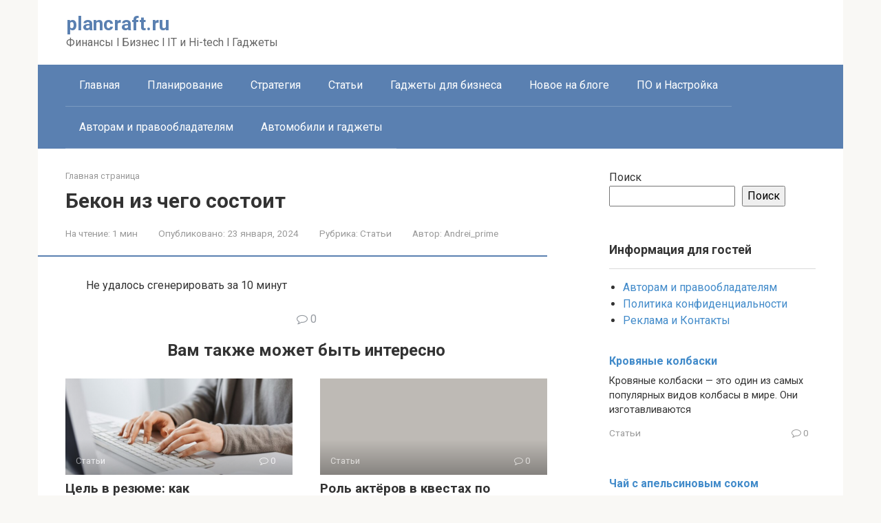

--- FILE ---
content_type: text/html; charset=UTF-8
request_url: https://plancraft.ru/bekon-iz-chego-sostoit/
body_size: 14686
content:
<!DOCTYPE html> <html lang="ru-RU"> <head> <meta charset="UTF-8"> <meta name="viewport" content="width=device-width, initial-scale=1"> <meta name='robots' content='index, follow, max-image-preview:large, max-snippet:-1, max-video-preview:-1'/> <!-- This site is optimized with the Yoast SEO plugin v26.2 - https://yoast.com/wordpress/plugins/seo/ --> <title>Бекон из чего состоит - plancraft.ru</title> <meta name="description" content="Бекон из чего состоит"/> <link rel="canonical" href="https://plancraft.ru/bekon-iz-chego-sostoit/"/> <meta property="og:locale" content="ru_RU"/> <meta property="og:type" content="article"/> <meta property="og:title" content="Бекон из чего состоит - plancraft.ru"/> <meta property="og:description" content="Бекон из чего состоит"/> <meta property="og:url" content="https://plancraft.ru/bekon-iz-chego-sostoit/"/> <meta property="og:site_name" content="plancraft.ru"/> <meta property="article:published_time" content="2024-01-23T22:10:51+00:00"/> <meta name="author" content="Andrei_prime"/> <meta name="twitter:card" content="summary_large_image"/> <meta name="twitter:label1" content="Написано автором"/> <meta name="twitter:data1" content="Andrei_prime"/> <script type="application/ld+json" class="yoast-schema-graph">{"@context":"https://schema.org","@graph":[{"@type":"WebPage","@id":"https://plancraft.ru/bekon-iz-chego-sostoit/","url":"https://plancraft.ru/bekon-iz-chego-sostoit/","name":"Бекон из чего состоит - plancraft.ru","isPartOf":{"@id":"https://plancraft.ru/#website"},"datePublished":"2024-01-23T22:10:51+00:00","author":{"@id":"https://plancraft.ru/#/schema/person/65e8346b74caaa191ab4a7f22f2d2ee5"},"description":"Бекон из чего состоит","breadcrumb":{"@id":"https://plancraft.ru/bekon-iz-chego-sostoit/#breadcrumb"},"inLanguage":"ru-RU","potentialAction":[{"@type":"ReadAction","target":["https://plancraft.ru/bekon-iz-chego-sostoit/"]}]},{"@type":"BreadcrumbList","@id":"https://plancraft.ru/bekon-iz-chego-sostoit/#breadcrumb","itemListElement":[{"@type":"ListItem","position":1,"name":"Главная страница","item":"https://plancraft.ru/"},{"@type":"ListItem","position":2,"name":"Бекон из чего состоит"}]},{"@type":"WebSite","@id":"https://plancraft.ru/#website","url":"https://plancraft.ru/","name":"plancraft.ru","description":"Финансы l Бизнес l IT и Hi-tech l Гаджеты","potentialAction":[{"@type":"SearchAction","target":{"@type":"EntryPoint","urlTemplate":"https://plancraft.ru/?s={search_term_string}"},"query-input":{"@type":"PropertyValueSpecification","valueRequired":true,"valueName":"search_term_string"}}],"inLanguage":"ru-RU"},{"@type":"Person","@id":"https://plancraft.ru/#/schema/person/65e8346b74caaa191ab4a7f22f2d2ee5","name":"Andrei_prime","image":{"@type":"ImageObject","inLanguage":"ru-RU","@id":"https://plancraft.ru/#/schema/person/image/","url":"https://secure.gravatar.com/avatar/9edc55c21095d12c6712a21fe19d24462fca55d04972cf3f8670c08f1e056aa7?s=96&d=mm&r=g","contentUrl":"https://secure.gravatar.com/avatar/9edc55c21095d12c6712a21fe19d24462fca55d04972cf3f8670c08f1e056aa7?s=96&d=mm&r=g","caption":"Andrei_prime"},"sameAs":["http://plancraft.ru"],"url":"https://plancraft.ru/author/andrei_prime/"}]}</script> <!-- / Yoast SEO plugin. --> <link rel='dns-prefetch' href='//fonts.googleapis.com'/> <link rel="alternate" title="oEmbed (JSON)" type="application/json+oembed" href="https://plancraft.ru/wp-json/oembed/1.0/embed?url=https%3A%2F%2Fplancraft.ru%2Fbekon-iz-chego-sostoit%2F"/> <link rel="alternate" title="oEmbed (XML)" type="text/xml+oembed" href="https://plancraft.ru/wp-json/oembed/1.0/embed?url=https%3A%2F%2Fplancraft.ru%2Fbekon-iz-chego-sostoit%2F&#038;format=xml"/> <style id='wp-img-auto-sizes-contain-inline-css' type='text/css'> img:is([sizes=auto i],[sizes^="auto," i]){contain-intrinsic-size:3000px 1500px} /*# sourceURL=wp-img-auto-sizes-contain-inline-css */ </style> <style id='wp-emoji-styles-inline-css' type='text/css'> img.wp-smiley, img.emoji { display: inline !important; border: none !important; box-shadow: none !important; height: 1em !important; width: 1em !important; margin: 0 0.07em !important; vertical-align: -0.1em !important; background: none !important; padding: 0 !important; } /*# sourceURL=wp-emoji-styles-inline-css */ </style> <style id='wp-block-library-inline-css' type='text/css'> :root{--wp-block-synced-color:#7a00df;--wp-block-synced-color--rgb:122,0,223;--wp-bound-block-color:var(--wp-block-synced-color);--wp-editor-canvas-background:#ddd;--wp-admin-theme-color:#007cba;--wp-admin-theme-color--rgb:0,124,186;--wp-admin-theme-color-darker-10:#006ba1;--wp-admin-theme-color-darker-10--rgb:0,107,160.5;--wp-admin-theme-color-darker-20:#005a87;--wp-admin-theme-color-darker-20--rgb:0,90,135;--wp-admin-border-width-focus:2px}@media (min-resolution:192dpi){:root{--wp-admin-border-width-focus:1.5px}}.wp-element-button{cursor:pointer}:root .has-very-light-gray-background-color{background-color:#eee}:root .has-very-dark-gray-background-color{background-color:#313131}:root .has-very-light-gray-color{color:#eee}:root .has-very-dark-gray-color{color:#313131}:root .has-vivid-green-cyan-to-vivid-cyan-blue-gradient-background{background:linear-gradient(135deg,#00d084,#0693e3)}:root .has-purple-crush-gradient-background{background:linear-gradient(135deg,#34e2e4,#4721fb 50%,#ab1dfe)}:root .has-hazy-dawn-gradient-background{background:linear-gradient(135deg,#faaca8,#dad0ec)}:root .has-subdued-olive-gradient-background{background:linear-gradient(135deg,#fafae1,#67a671)}:root .has-atomic-cream-gradient-background{background:linear-gradient(135deg,#fdd79a,#004a59)}:root .has-nightshade-gradient-background{background:linear-gradient(135deg,#330968,#31cdcf)}:root .has-midnight-gradient-background{background:linear-gradient(135deg,#020381,#2874fc)}:root{--wp--preset--font-size--normal:16px;--wp--preset--font-size--huge:42px}.has-regular-font-size{font-size:1em}.has-larger-font-size{font-size:2.625em}.has-normal-font-size{font-size:var(--wp--preset--font-size--normal)}.has-huge-font-size{font-size:var(--wp--preset--font-size--huge)}.has-text-align-center{text-align:center}.has-text-align-left{text-align:left}.has-text-align-right{text-align:right}.has-fit-text{white-space:nowrap!important}#end-resizable-editor-section{display:none}.aligncenter{clear:both}.items-justified-left{justify-content:flex-start}.items-justified-center{justify-content:center}.items-justified-right{justify-content:flex-end}.items-justified-space-between{justify-content:space-between}.screen-reader-text{border:0;clip-path:inset(50%);height:1px;margin:-1px;overflow:hidden;padding:0;position:absolute;width:1px;word-wrap:normal!important}.screen-reader-text:focus{background-color:#ddd;clip-path:none;color:#444;display:block;font-size:1em;height:auto;left:5px;line-height:normal;padding:15px 23px 14px;text-decoration:none;top:5px;width:auto;z-index:100000}html :where(.has-border-color){border-style:solid}html :where([style*=border-top-color]){border-top-style:solid}html :where([style*=border-right-color]){border-right-style:solid}html :where([style*=border-bottom-color]){border-bottom-style:solid}html :where([style*=border-left-color]){border-left-style:solid}html :where([style*=border-width]){border-style:solid}html :where([style*=border-top-width]){border-top-style:solid}html :where([style*=border-right-width]){border-right-style:solid}html :where([style*=border-bottom-width]){border-bottom-style:solid}html :where([style*=border-left-width]){border-left-style:solid}html :where(img[class*=wp-image-]){height:auto;max-width:100%}:where(figure){margin:0 0 1em}html :where(.is-position-sticky){--wp-admin--admin-bar--position-offset:var(--wp-admin--admin-bar--height,0px)}@media screen and (max-width:600px){html :where(.is-position-sticky){--wp-admin--admin-bar--position-offset:0px}}  /*# sourceURL=wp-block-library-inline-css */ </style><style id='wp-block-search-inline-css' type='text/css'>
.wp-block-search__button{margin-left:10px;word-break:normal}.wp-block-search__button.has-icon{line-height:0}.wp-block-search__button svg{height:1.25em;min-height:24px;min-width:24px;width:1.25em;fill:currentColor;vertical-align:text-bottom}:where(.wp-block-search__button){border:1px solid #ccc;padding:6px 10px}.wp-block-search__inside-wrapper{display:flex;flex:auto;flex-wrap:nowrap;max-width:100%}.wp-block-search__label{width:100%}.wp-block-search.wp-block-search__button-only .wp-block-search__button{box-sizing:border-box;display:flex;flex-shrink:0;justify-content:center;margin-left:0;max-width:100%}.wp-block-search.wp-block-search__button-only .wp-block-search__inside-wrapper{min-width:0!important;transition-property:width}.wp-block-search.wp-block-search__button-only .wp-block-search__input{flex-basis:100%;transition-duration:.3s}.wp-block-search.wp-block-search__button-only.wp-block-search__searchfield-hidden,.wp-block-search.wp-block-search__button-only.wp-block-search__searchfield-hidden .wp-block-search__inside-wrapper{overflow:hidden}.wp-block-search.wp-block-search__button-only.wp-block-search__searchfield-hidden .wp-block-search__input{border-left-width:0!important;border-right-width:0!important;flex-basis:0;flex-grow:0;margin:0;min-width:0!important;padding-left:0!important;padding-right:0!important;width:0!important}:where(.wp-block-search__input){appearance:none;border:1px solid #949494;flex-grow:1;font-family:inherit;font-size:inherit;font-style:inherit;font-weight:inherit;letter-spacing:inherit;line-height:inherit;margin-left:0;margin-right:0;min-width:3rem;padding:8px;text-decoration:unset!important;text-transform:inherit}:where(.wp-block-search__button-inside .wp-block-search__inside-wrapper){background-color:#fff;border:1px solid #949494;box-sizing:border-box;padding:4px}:where(.wp-block-search__button-inside .wp-block-search__inside-wrapper) .wp-block-search__input{border:none;border-radius:0;padding:0 4px}:where(.wp-block-search__button-inside .wp-block-search__inside-wrapper) .wp-block-search__input:focus{outline:none}:where(.wp-block-search__button-inside .wp-block-search__inside-wrapper) :where(.wp-block-search__button){padding:4px 8px}.wp-block-search.aligncenter .wp-block-search__inside-wrapper{margin:auto}.wp-block[data-align=right] .wp-block-search.wp-block-search__button-only .wp-block-search__inside-wrapper{float:right}
/*# sourceURL=https://plancraft.ru/wp-includes/blocks/search/style.min.css */
</style>
<style id='global-styles-inline-css' type='text/css'>
:root{--wp--preset--aspect-ratio--square: 1;--wp--preset--aspect-ratio--4-3: 4/3;--wp--preset--aspect-ratio--3-4: 3/4;--wp--preset--aspect-ratio--3-2: 3/2;--wp--preset--aspect-ratio--2-3: 2/3;--wp--preset--aspect-ratio--16-9: 16/9;--wp--preset--aspect-ratio--9-16: 9/16;--wp--preset--color--black: #000000;--wp--preset--color--cyan-bluish-gray: #abb8c3;--wp--preset--color--white: #ffffff;--wp--preset--color--pale-pink: #f78da7;--wp--preset--color--vivid-red: #cf2e2e;--wp--preset--color--luminous-vivid-orange: #ff6900;--wp--preset--color--luminous-vivid-amber: #fcb900;--wp--preset--color--light-green-cyan: #7bdcb5;--wp--preset--color--vivid-green-cyan: #00d084;--wp--preset--color--pale-cyan-blue: #8ed1fc;--wp--preset--color--vivid-cyan-blue: #0693e3;--wp--preset--color--vivid-purple: #9b51e0;--wp--preset--gradient--vivid-cyan-blue-to-vivid-purple: linear-gradient(135deg,rgb(6,147,227) 0%,rgb(155,81,224) 100%);--wp--preset--gradient--light-green-cyan-to-vivid-green-cyan: linear-gradient(135deg,rgb(122,220,180) 0%,rgb(0,208,130) 100%);--wp--preset--gradient--luminous-vivid-amber-to-luminous-vivid-orange: linear-gradient(135deg,rgb(252,185,0) 0%,rgb(255,105,0) 100%);--wp--preset--gradient--luminous-vivid-orange-to-vivid-red: linear-gradient(135deg,rgb(255,105,0) 0%,rgb(207,46,46) 100%);--wp--preset--gradient--very-light-gray-to-cyan-bluish-gray: linear-gradient(135deg,rgb(238,238,238) 0%,rgb(169,184,195) 100%);--wp--preset--gradient--cool-to-warm-spectrum: linear-gradient(135deg,rgb(74,234,220) 0%,rgb(151,120,209) 20%,rgb(207,42,186) 40%,rgb(238,44,130) 60%,rgb(251,105,98) 80%,rgb(254,248,76) 100%);--wp--preset--gradient--blush-light-purple: linear-gradient(135deg,rgb(255,206,236) 0%,rgb(152,150,240) 100%);--wp--preset--gradient--blush-bordeaux: linear-gradient(135deg,rgb(254,205,165) 0%,rgb(254,45,45) 50%,rgb(107,0,62) 100%);--wp--preset--gradient--luminous-dusk: linear-gradient(135deg,rgb(255,203,112) 0%,rgb(199,81,192) 50%,rgb(65,88,208) 100%);--wp--preset--gradient--pale-ocean: linear-gradient(135deg,rgb(255,245,203) 0%,rgb(182,227,212) 50%,rgb(51,167,181) 100%);--wp--preset--gradient--electric-grass: linear-gradient(135deg,rgb(202,248,128) 0%,rgb(113,206,126) 100%);--wp--preset--gradient--midnight: linear-gradient(135deg,rgb(2,3,129) 0%,rgb(40,116,252) 100%);--wp--preset--font-size--small: 13px;--wp--preset--font-size--medium: 20px;--wp--preset--font-size--large: 36px;--wp--preset--font-size--x-large: 42px;--wp--preset--spacing--20: 0.44rem;--wp--preset--spacing--30: 0.67rem;--wp--preset--spacing--40: 1rem;--wp--preset--spacing--50: 1.5rem;--wp--preset--spacing--60: 2.25rem;--wp--preset--spacing--70: 3.38rem;--wp--preset--spacing--80: 5.06rem;--wp--preset--shadow--natural: 6px 6px 9px rgba(0, 0, 0, 0.2);--wp--preset--shadow--deep: 12px 12px 50px rgba(0, 0, 0, 0.4);--wp--preset--shadow--sharp: 6px 6px 0px rgba(0, 0, 0, 0.2);--wp--preset--shadow--outlined: 6px 6px 0px -3px rgb(255, 255, 255), 6px 6px rgb(0, 0, 0);--wp--preset--shadow--crisp: 6px 6px 0px rgb(0, 0, 0);}:where(.is-layout-flex){gap: 0.5em;}:where(.is-layout-grid){gap: 0.5em;}body .is-layout-flex{display: flex;}.is-layout-flex{flex-wrap: wrap;align-items: center;}.is-layout-flex > :is(*, div){margin: 0;}body .is-layout-grid{display: grid;}.is-layout-grid > :is(*, div){margin: 0;}:where(.wp-block-columns.is-layout-flex){gap: 2em;}:where(.wp-block-columns.is-layout-grid){gap: 2em;}:where(.wp-block-post-template.is-layout-flex){gap: 1.25em;}:where(.wp-block-post-template.is-layout-grid){gap: 1.25em;}.has-black-color{color: var(--wp--preset--color--black) !important;}.has-cyan-bluish-gray-color{color: var(--wp--preset--color--cyan-bluish-gray) !important;}.has-white-color{color: var(--wp--preset--color--white) !important;}.has-pale-pink-color{color: var(--wp--preset--color--pale-pink) !important;}.has-vivid-red-color{color: var(--wp--preset--color--vivid-red) !important;}.has-luminous-vivid-orange-color{color: var(--wp--preset--color--luminous-vivid-orange) !important;}.has-luminous-vivid-amber-color{color: var(--wp--preset--color--luminous-vivid-amber) !important;}.has-light-green-cyan-color{color: var(--wp--preset--color--light-green-cyan) !important;}.has-vivid-green-cyan-color{color: var(--wp--preset--color--vivid-green-cyan) !important;}.has-pale-cyan-blue-color{color: var(--wp--preset--color--pale-cyan-blue) !important;}.has-vivid-cyan-blue-color{color: var(--wp--preset--color--vivid-cyan-blue) !important;}.has-vivid-purple-color{color: var(--wp--preset--color--vivid-purple) !important;}.has-black-background-color{background-color: var(--wp--preset--color--black) !important;}.has-cyan-bluish-gray-background-color{background-color: var(--wp--preset--color--cyan-bluish-gray) !important;}.has-white-background-color{background-color: var(--wp--preset--color--white) !important;}.has-pale-pink-background-color{background-color: var(--wp--preset--color--pale-pink) !important;}.has-vivid-red-background-color{background-color: var(--wp--preset--color--vivid-red) !important;}.has-luminous-vivid-orange-background-color{background-color: var(--wp--preset--color--luminous-vivid-orange) !important;}.has-luminous-vivid-amber-background-color{background-color: var(--wp--preset--color--luminous-vivid-amber) !important;}.has-light-green-cyan-background-color{background-color: var(--wp--preset--color--light-green-cyan) !important;}.has-vivid-green-cyan-background-color{background-color: var(--wp--preset--color--vivid-green-cyan) !important;}.has-pale-cyan-blue-background-color{background-color: var(--wp--preset--color--pale-cyan-blue) !important;}.has-vivid-cyan-blue-background-color{background-color: var(--wp--preset--color--vivid-cyan-blue) !important;}.has-vivid-purple-background-color{background-color: var(--wp--preset--color--vivid-purple) !important;}.has-black-border-color{border-color: var(--wp--preset--color--black) !important;}.has-cyan-bluish-gray-border-color{border-color: var(--wp--preset--color--cyan-bluish-gray) !important;}.has-white-border-color{border-color: var(--wp--preset--color--white) !important;}.has-pale-pink-border-color{border-color: var(--wp--preset--color--pale-pink) !important;}.has-vivid-red-border-color{border-color: var(--wp--preset--color--vivid-red) !important;}.has-luminous-vivid-orange-border-color{border-color: var(--wp--preset--color--luminous-vivid-orange) !important;}.has-luminous-vivid-amber-border-color{border-color: var(--wp--preset--color--luminous-vivid-amber) !important;}.has-light-green-cyan-border-color{border-color: var(--wp--preset--color--light-green-cyan) !important;}.has-vivid-green-cyan-border-color{border-color: var(--wp--preset--color--vivid-green-cyan) !important;}.has-pale-cyan-blue-border-color{border-color: var(--wp--preset--color--pale-cyan-blue) !important;}.has-vivid-cyan-blue-border-color{border-color: var(--wp--preset--color--vivid-cyan-blue) !important;}.has-vivid-purple-border-color{border-color: var(--wp--preset--color--vivid-purple) !important;}.has-vivid-cyan-blue-to-vivid-purple-gradient-background{background: var(--wp--preset--gradient--vivid-cyan-blue-to-vivid-purple) !important;}.has-light-green-cyan-to-vivid-green-cyan-gradient-background{background: var(--wp--preset--gradient--light-green-cyan-to-vivid-green-cyan) !important;}.has-luminous-vivid-amber-to-luminous-vivid-orange-gradient-background{background: var(--wp--preset--gradient--luminous-vivid-amber-to-luminous-vivid-orange) !important;}.has-luminous-vivid-orange-to-vivid-red-gradient-background{background: var(--wp--preset--gradient--luminous-vivid-orange-to-vivid-red) !important;}.has-very-light-gray-to-cyan-bluish-gray-gradient-background{background: var(--wp--preset--gradient--very-light-gray-to-cyan-bluish-gray) !important;}.has-cool-to-warm-spectrum-gradient-background{background: var(--wp--preset--gradient--cool-to-warm-spectrum) !important;}.has-blush-light-purple-gradient-background{background: var(--wp--preset--gradient--blush-light-purple) !important;}.has-blush-bordeaux-gradient-background{background: var(--wp--preset--gradient--blush-bordeaux) !important;}.has-luminous-dusk-gradient-background{background: var(--wp--preset--gradient--luminous-dusk) !important;}.has-pale-ocean-gradient-background{background: var(--wp--preset--gradient--pale-ocean) !important;}.has-electric-grass-gradient-background{background: var(--wp--preset--gradient--electric-grass) !important;}.has-midnight-gradient-background{background: var(--wp--preset--gradient--midnight) !important;}.has-small-font-size{font-size: var(--wp--preset--font-size--small) !important;}.has-medium-font-size{font-size: var(--wp--preset--font-size--medium) !important;}.has-large-font-size{font-size: var(--wp--preset--font-size--large) !important;}.has-x-large-font-size{font-size: var(--wp--preset--font-size--x-large) !important;}
/*# sourceURL=global-styles-inline-css */
</style>
 <style id='classic-theme-styles-inline-css' type='text/css'> /*! This file is auto-generated */ .wp-block-button__link{color:#fff;background-color:#32373c;border-radius:9999px;box-shadow:none;text-decoration:none;padding:calc(.667em + 2px) calc(1.333em + 2px);font-size:1.125em}.wp-block-file__button{background:#32373c;color:#fff;text-decoration:none} /*# sourceURL=/wp-includes/css/classic-themes.min.css */ </style> <link rel='stylesheet' id='google-fonts-css' href='https://fonts.googleapis.com/css?family=Roboto%3A400%2C400i%2C700&#038;subset=cyrillic&#038;display=swap&#038;ver=6.9' media='all'/> <link rel='stylesheet' id='root-style-css' href='https://plancraft.ru/wp-content/themes/root/assets/css/style.min.css?ver=3.1.1' media='all'/> <script type="text/javascript" src="https://plancraft.ru/wp-includes/js/jquery/jquery.min.js?ver=3.7.1" id="jquery-core-js"></script> <script type="text/javascript" src="https://plancraft.ru/wp-includes/js/jquery/jquery-migrate.min.js?ver=3.4.1" id="jquery-migrate-js"></script> <link rel="https://api.w.org/" href="https://plancraft.ru/wp-json/"/><link rel="alternate" title="JSON" type="application/json" href="https://plancraft.ru/wp-json/wp/v2/posts/3243"/><script type="text/javascript" async src="https://platform.foremedia.net/code/10995/analytics"></script> <div id="foremediaads-c1"></div> <script type="text/javascript" async src="https://platform.foremedia.net/code/10995/c1"></script> <div id="foremediaads-anchor_ad"></div> <script type="text/javascript" async src="https://platform.foremedia.net/code/10995/anchor_ad"></script> <meta name="560683a633d70ef560e62273acc2dbeb" content=""> <meta name="yandex-verification" content="53984d606ca43929"/> <meta name="google-site-verification" content="kN-ADy_lYRRsNe-SMVYfdMxOfzasTpmnQ6tnqTNy1XI"/> <script type="text/javascript">
<!--
var _acic={dataProvider:10};(function(){var e=document.createElement("script");e.type="text/javascript";e.async=true;e.src="https://www.acint.net/aci.js";var t=document.getElementsByTagName("script")[0];t.parentNode.insertBefore(e,t)})()
//-->
</script> <meta name="spr-verification" content="8e7486af95b1a17"/><style>.site-logotype {max-width:1000px}.site-logotype img {max-height:100px}@media (max-width: 991px) {.mob-search{display:block;margin-bottom:25px} }.scrolltop {background-color:#cccccc}.scrolltop:after {color:#ffffff}.scrolltop {width:50px}.scrolltop {height:50px}.scrolltop:after {content:"\f102"}.post-box .entry-image img {border-radius:6px}body {font-family:"Roboto" ,"Helvetica Neue", Helvetica, Arial, sans-serif}@media (min-width: 576px) {body {font-size:16px} }@media (min-width: 576px) {body {line-height:1.5} }.site-title, .site-title a {font-family:"Roboto" ,"Helvetica Neue", Helvetica, Arial, sans-serif}@media (min-width: 576px) {.site-title, .site-title a {font-size:28px} }@media (min-width: 576px) {.site-title, .site-title a {line-height:1.1} }.site-description {font-family:"Roboto" ,"Helvetica Neue", Helvetica, Arial, sans-serif}@media (min-width: 576px) {.site-description {font-size:16px} }@media (min-width: 576px) {.site-description {line-height:1.5} }.main-navigation ul li a, .main-navigation ul li .removed-link, .footer-navigation ul li a, .footer-navigation ul li .removed-link{font-family:"Roboto" ,"Helvetica Neue", Helvetica, Arial, sans-serif}@media (min-width: 576px) {.main-navigation ul li a, .main-navigation ul li .removed-link, .footer-navigation ul li a, .footer-navigation ul li .removed-link {font-size: 16px} }@media (min-width: 576px) {.main-navigation ul li a, .main-navigation ul li .removed-link, .footer-navigation ul li a, .footer-navigation ul li .removed-link {line-height:1.5} }.h1, h1:not(.site-title) {font-weight:bold;}.h2, h2 {font-weight:bold;}.h3, h3 {font-weight:bold;}.h4, h4 {font-weight:bold;}.h5, h5 {font-weight:bold;}.h6, h6 {font-weight:bold;}.mob-hamburger span, .card-slider__category, .card-slider-container .swiper-pagination-bullet-active, .page-separator, .pagination .current, .pagination a.page-numbers:hover, .entry-content ul > li:before, .entry-content ul:not([class])>li:before, .taxonomy-description ul:not([class])>li:before, .btn, .comment-respond .form-submit input, .contact-form .contact_submit, .page-links__item {background-color:#5a80b1}.spoiler-box, .entry-content ol li:before, .entry-content ol:not([class]) li:before, .taxonomy-description ol:not([class]) li:before, .mob-hamburger, .inp:focus, .search-form__text:focus, .entry-content blockquote, .comment-respond .comment-form-author input:focus, .comment-respond .comment-form-author textarea:focus, .comment-respond .comment-form-comment input:focus, .comment-respond .comment-form-comment textarea:focus, .comment-respond .comment-form-email input:focus, .comment-respond .comment-form-email textarea:focus, .comment-respond .comment-form-url input:focus, .comment-respond .comment-form-url textarea:focus {border-color:#5a80b1}.entry-content blockquote:before, .spoiler-box__title:after, .sidebar-navigation .menu-item-has-children:after, .star-rating--score-1:not(.hover) .star-rating-item:nth-child(1), .star-rating--score-2:not(.hover) .star-rating-item:nth-child(1), .star-rating--score-2:not(.hover) .star-rating-item:nth-child(2), .star-rating--score-3:not(.hover) .star-rating-item:nth-child(1), .star-rating--score-3:not(.hover) .star-rating-item:nth-child(2), .star-rating--score-3:not(.hover) .star-rating-item:nth-child(3), .star-rating--score-4:not(.hover) .star-rating-item:nth-child(1), .star-rating--score-4:not(.hover) .star-rating-item:nth-child(2), .star-rating--score-4:not(.hover) .star-rating-item:nth-child(3), .star-rating--score-4:not(.hover) .star-rating-item:nth-child(4), .star-rating--score-5:not(.hover) .star-rating-item:nth-child(1), .star-rating--score-5:not(.hover) .star-rating-item:nth-child(2), .star-rating--score-5:not(.hover) .star-rating-item:nth-child(3), .star-rating--score-5:not(.hover) .star-rating-item:nth-child(4), .star-rating--score-5:not(.hover) .star-rating-item:nth-child(5), .star-rating-item.hover {color:#5a80b1}body {color:#333333}a, .spanlink, .comment-reply-link, .pseudo-link, .root-pseudo-link {color:#428bca}a:hover, a:focus, a:active, .spanlink:hover, .comment-reply-link:hover, .pseudo-link:hover {color:#e66212}.site-header {background-color:#ffffff}.site-header {color:#333333}.site-title, .site-title a {color:#5a80b1}.site-description, .site-description a {color:#666666}.main-navigation, .footer-navigation, .main-navigation ul li .sub-menu, .footer-navigation ul li .sub-menu {background-color:#5a80b1}.main-navigation ul li a, .main-navigation ul li .removed-link, .footer-navigation ul li a, .footer-navigation ul li .removed-link {color:#ffffff}.site-content {background-color:#ffffff}.site-footer {background-color:#ffffff}.site-footer {color:#333333}</style><link rel="preload" href="https://plancraft.ru/wp-content/themes/root/fonts/fontawesome-webfont.ttf" as="font" crossorigin> <!-- Yandex.Metrika counter --> <script type="text/javascript" >
   (function(m,e,t,r,i,k,a){m[i]=m[i]||function(){(m[i].a=m[i].a||[]).push(arguments)};
   m[i].l=1*new Date();k=e.createElement(t),a=e.getElementsByTagName(t)[0],k.async=1,k.src=r,a.parentNode.insertBefore(k,a)})
   (window, document, "script", "https://mc.yandex.ru/metrika/tag.js", "ym");

   ym(86764129, "init", {
        clickmap:true,
        trackLinks:true,
        accurateTrackBounce:true
   });
</script> <noscript><div><img src="https://mc.yandex.ru/watch/86764129" style="position:absolute; left:-9999px;" alt=""/></div></noscript> <!-- /Yandex.Metrika counter --></head> <body class="wp-singular post-template-default single single-post postid-3243 single-format-standard wp-theme-root group-blog"> <div id="page" class="site"> <a class="skip-link screen-reader-text" href="#main">Перейти к контенту</a> <header id="masthead" class="site-header container" itemscope itemtype="http://schema.org/WPHeader"> <div class="site-header-inner "> <div class="site-branding"> <div class="site-branding-container"> <div class="site-title"><a href="https://plancraft.ru/">plancraft.ru</a></div> <p class="site-description">Финансы l Бизнес l IT и Hi-tech l Гаджеты</p> </div> </div><!-- .site-branding --> <div class="mob-hamburger"><span></span></div> <div class="mob-search"> <form role="search" method="get" id="searchform_3652" action="https://plancraft.ru/" class="search-form"> <label class="screen-reader-text" for="s_3652">Поиск: </label> <input type="text" value="" name="s" id="s_3652" class="search-form__text"> <button type="submit" id="searchsubmit_3652" class="search-form__submit"></button> </form></div> </div><!--.site-header-inner--> </header><!-- #masthead --> <nav id="site-navigation" class="main-navigation container" itemscope itemtype="http://schema.org/SiteNavigationElement"> <div class="main-navigation-inner "> <div class="menu-glavnoe-menyu-container"><ul id="header_menu" class="menu"><li id="menu-item-249" class="menu-item menu-item-type-custom menu-item-object-custom menu-item-home menu-item-249"><a href="https://plancraft.ru/">Главная</a></li> <li id="menu-item-254" class="menu-item menu-item-type-taxonomy menu-item-object-category menu-item-254"><a href="https://plancraft.ru/category/planirovanie/">Планирование</a></li> <li id="menu-item-255" class="menu-item menu-item-type-taxonomy menu-item-object-category menu-item-255"><a href="https://plancraft.ru/category/strategiya/">Стратегия</a></li> <li id="menu-item-253" class="menu-item menu-item-type-taxonomy menu-item-object-category current-post-ancestor current-menu-parent current-post-parent menu-item-253"><a href="https://plancraft.ru/category/stati/">Статьи</a></li> <li id="menu-item-368" class="menu-item menu-item-type-taxonomy menu-item-object-category menu-item-368"><a href="https://plancraft.ru/category/gadzhety-dlya-biznesa/">Гаджеты для бизнеса</a></li> <li id="menu-item-369" class="menu-item menu-item-type-taxonomy menu-item-object-category menu-item-369"><a href="https://plancraft.ru/category/novoe-na-bloge/">Новое на блоге</a></li> <li id="menu-item-370" class="menu-item menu-item-type-taxonomy menu-item-object-category menu-item-370"><a href="https://plancraft.ru/category/po-i-nastroyka/">ПО и Настройка</a></li> <li id="menu-item-251" class="menu-item menu-item-type-post_type menu-item-object-page menu-item-251"><a href="https://plancraft.ru/avtoram-i-pravoobladatelyam/">Авторам и правообладателям</a></li> <li id="menu-item-371" class="menu-item menu-item-type-taxonomy menu-item-object-category menu-item-371"><a href="https://plancraft.ru/category/avtomobili-i-gadzhety/">Автомобили и гаджеты</a></li> </ul></div> </div><!--.main-navigation-inner--> </nav><!-- #site-navigation --> <div id="content" class="site-content container"> <div itemscope itemtype="http://schema.org/Article"> <div id="primary" class="content-area"> <main id="main" class="site-main"> <div class="breadcrumb" id="breadcrumbs"><span><span><a href="https://plancraft.ru/">Главная страница</a></span></span></div> <article id="post-3243" class="post-3243 post type-post status-publish format-standard category-stati"> <header class="entry-header"> <h1 class="entry-title" itemprop="headline">Бекон из чего состоит</h1> <div class="entry-meta"><span class="entry-time"><span class="entry-label">На чтение:</span> 1 мин</span><span class="entry-date"><span class="entry-label">Опубликовано:</span> <time itemprop="datePublished" datetime="2024-01-23">23 января, 2024</time></span><span class="entry-category"><span class="hidden-xs">Рубрика:</span> <a href="https://plancraft.ru/category/stati/" itemprop="articleSection">Статьи</a></span><span class="entry-author"><span class="hidden-xs">Автор:</span> <span itemprop="author">Andrei_prime</span></span></div><!-- .entry-meta --> </header><!-- .entry-header --> <div class="page-separator"></div> <div class="entry-content" itemprop="articleBody"> <p>Не удалось сгенерировать за 10 минут</p> </div><!-- .entry-content --> </article><!-- #post-## --> <div class="entry-footer"> <span class="entry-meta__comments" title="Комментарии"><span class="fa fa-comment-o"></span> 0</span> </div> <div class="b-related"><div class="b-related__header"><span>Вам также может быть интересно</span></div><div class="b-related__items"> <div id="post-6123" class="post-card post-card-related post-6123 post type-post status-publish format-standard has-post-thumbnail category-stati"> <div class="post-card__image"><a href="https://plancraft.ru/tsel-v-rezyume-kak-sformulirovat-pravilno/"><img width="330" height="140" src="https://plancraft.ru/wp-content/uploads/2025/12/screenshot_31-330x140.png" class="attachment-thumb-wide size-thumb-wide wp-post-image" alt="" decoding="async"/><div class="entry-meta"><span class="entry-category"><span>Статьи</span></span><span class="entry-meta__info"><span class="entry-meta__comments" title="Комментарии"><span class="fa fa-comment-o"></span> 0</span></span></div></a></div><header class="entry-header"><div class="entry-title"><a href="https://plancraft.ru/tsel-v-rezyume-kak-sformulirovat-pravilno/">Цель в резюме: как сформулировать правильно</a></div></header><div class="post-card__content">Раздел «Цель» — один из самых неоднозначных в резюме. Одни рекрутеры считают его обязательным,</div> </div> <div id="post-6003" class="post-card post-card-related post-6003 post type-post status-publish format-standard category-stati"> <div class="post-card__image"><a href="https://plancraft.ru/rol-aktyorov-v-kvestah-po-motivam-horrora/"><div class="thumb-wide"></div><div class="entry-meta"><span class="entry-category"><span>Статьи</span></span><span class="entry-meta__info"><span class="entry-meta__comments" title="Комментарии"><span class="fa fa-comment-o"></span> 0</span></span></div></a></div><header class="entry-header"><div class="entry-title"><a href="https://plancraft.ru/rol-aktyorov-v-kvestah-po-motivam-horrora/">Роль актёров в квестах по мотивам хоррора</a></div></header><div class="post-card__content">Роль актёров в квестах по мотивам хоррора Атмосфера ужаса в квестах не рождается только</div> </div> <div id="post-5820" class="post-card post-card-related post-5820 post type-post status-publish format-standard has-post-thumbnail category-stati"> <div class="post-card__image"><a href="https://plancraft.ru/kak-vybrat-ekskavator-pogruzchik-pri-vzyatii-v-arendu/"><img width="330" height="140" src="https://plancraft.ru/wp-content/uploads/2025/01/wqxv4dhzbj4ynbu-330x140.jpg" class="attachment-thumb-wide size-thumb-wide wp-post-image" alt="" decoding="async"/><div class="entry-meta"><span class="entry-category"><span>Статьи</span></span><span class="entry-meta__info"><span class="entry-meta__comments" title="Комментарии"><span class="fa fa-comment-o"></span> 0</span></span></div></a></div><header class="entry-header"><div class="entry-title"><a href="https://plancraft.ru/kak-vybrat-ekskavator-pogruzchik-pri-vzyatii-v-arendu/">Как выбрать экскаватор-погрузчик при взятии в аренду?</a></div></header><div class="post-card__content">&nbsp; Понимание экскаваторов-погрузчиков Экскаватор-погрузчик — это универсальная машина, которая сочетает в себе функции экскаватора</div> </div> <div id="post-5730" class="post-card post-card-related post-5730 post type-post status-publish format-standard has-post-thumbnail category-stati"> <div class="post-card__image"><a href="https://plancraft.ru/kak-vybrat-kachestvennuyu-krasyaschuyu-lentu-dlya-markirovki-ribbon-lenta-wax-resin-out/"><img width="330" height="140" src="https://plancraft.ru/wp-content/uploads/2025/07/85ruqy7r0vss2qn-330x140.jpg" class="attachment-thumb-wide size-thumb-wide wp-post-image" alt="" decoding="async"/><div class="entry-meta"><span class="entry-category"><span>Статьи</span></span><span class="entry-meta__info"><span class="entry-meta__comments" title="Комментарии"><span class="fa fa-comment-o"></span> 0</span></span></div></a></div><header class="entry-header"><div class="entry-title"><a href="https://plancraft.ru/kak-vybrat-kachestvennuyu-krasyaschuyu-lentu-dlya-markirovki-ribbon-lenta-wax-resin-out/">Как выбрать качественную красящую ленту для маркировки: Риббон лента Wax Resin Out</a></div></header><div class="post-card__content">При выборе красящей ленты для маркировки важно учитывать множество факторов, которые могут повлиять на</div> </div> <div id="post-5703" class="post-card post-card-related post-5703 post type-post status-publish format-standard has-post-thumbnail category-stati"> <div class="post-card__image"><a href="https://plancraft.ru/samaya-populyarnaya-tsvetovaya-palitra-zhenskih-puhovikov-v-2025-godu/"><img width="330" height="140" src="https://plancraft.ru/wp-content/uploads/2025/07/snimok-330x140.jpg" class="attachment-thumb-wide size-thumb-wide wp-post-image" alt="" decoding="async" loading="lazy" srcset="https://plancraft.ru/wp-content/uploads/2025/07/snimok-330x140.jpg 330w, https://plancraft.ru/wp-content/uploads/2025/07/snimok-770x330.jpg 770w" sizes="auto, (max-width: 330px) 100vw, 330px"/><div class="entry-meta"><span class="entry-category"><span>Статьи</span></span><span class="entry-meta__info"><span class="entry-meta__comments" title="Комментарии"><span class="fa fa-comment-o"></span> 0</span></span></div></a></div><header class="entry-header"><div class="entry-title"><a href="https://plancraft.ru/samaya-populyarnaya-tsvetovaya-palitra-zhenskih-puhovikov-v-2025-godu/">Самая популярная цветовая палитра женских пуховиков в 2025 году</a></div></header><div class="post-card__content">Выбор цвета пуховика — важный аспект создания стильного и актуального зимнего образа. В сезоне</div> </div> <div id="post-5591" class="post-card post-card-related post-5591 post type-post status-publish format-standard has-post-thumbnail category-stati"> <div class="post-card__image"><a href="https://plancraft.ru/stalnye-flantsevye-zadvizhki-klyuchevye-harakteristiki-i-primenenie-v-promyshlennosti/"><img width="330" height="140" src="https://plancraft.ru/wp-content/uploads/2025/04/6tehlpmypothgah-330x140.jpg" class="attachment-thumb-wide size-thumb-wide wp-post-image" alt="" decoding="async" loading="lazy"/><div class="entry-meta"><span class="entry-category"><span>Статьи</span></span><span class="entry-meta__info"><span class="entry-meta__comments" title="Комментарии"><span class="fa fa-comment-o"></span> 0</span></span></div></a></div><header class="entry-header"><div class="entry-title"><a href="https://plancraft.ru/stalnye-flantsevye-zadvizhki-klyuchevye-harakteristiki-i-primenenie-v-promyshlennosti/">Стальные фланцевые задвижки: ключевые характеристики и применение в промышленности</a></div></header><div class="post-card__content">Стальные фланцевые задвижки представляют собой важный элемент в системах трубопроводов, обеспечивая надежное перекрытие потока</div> </div></div></div> <meta itemscope itemprop="mainEntityOfPage" itemType="https://schema.org/WebPage" itemid="https://plancraft.ru/bekon-iz-chego-sostoit/" content="Бекон из чего состоит"> <meta itemprop="dateModified" content="2024-01-23"> <meta itemprop="datePublished" content="2024-01-23T22:10:51+00:00"> <div itemprop="publisher" itemscope itemtype="https://schema.org/Organization"><meta itemprop="name" content="plancraft.ru"><meta itemprop="telephone" content="plancraft.ru"><meta itemprop="address" content="https://plancraft.ru"></div> <div id="comments" class="comments-area"> <div id="respond" class="comment-respond"> <div id="reply-title" class="comment-reply-title">Добавить комментарий <small><a rel="nofollow" id="cancel-comment-reply-link" href="/bekon-iz-chego-sostoit/#respond" style="display:none;">Отменить ответ</a></small></div><p class="must-log-in">Для отправки комментария вам необходимо <a href="https://plancraft.ru/wp-loginn.php/?redirect_to=https%3A%2F%2Fplancraft.ru%2Fbekon-iz-chego-sostoit%2F">авторизоваться</a>.</p> </div><!-- #respond --> </div><!-- #comments --> </main><!-- #main --> </div><!-- #primary --> </div><!-- micro --> <aside id="secondary" class="widget-area" itemscope itemtype="http://schema.org/WPSideBar"> <div id="block-2" class="widget widget_block widget_search"><form role="search" method="get" action="https://plancraft.ru/" class="wp-block-search__button-outside wp-block-search__text-button wp-block-search" ><label class="wp-block-search__label" for="wp-block-search__input-1" >Поиск</label><div class="wp-block-search__inside-wrapper" ><input class="wp-block-search__input" id="wp-block-search__input-1" value="" type="search" name="s" required/><button aria-label="Поиск" class="wp-block-search__button wp-element-button" type="submit" >Поиск</button></div></form></div><div id="custom_html-2" class="widget_text widget widget_custom_html"><div class="textwidget custom-html-widget"><div id="foremediaads-c3"></div> <script type="text/javascript" async src="https://platform.foremedia.net/code/10995/c3"></script></div></div><div id="pages-2" class="widget widget_pages"><div class="widget-header">Информация для гостей</div> <ul> <li class="page_item page-item-245"><a href="https://plancraft.ru/avtoram-i-pravoobladatelyam/">Авторам и правообладателям</a></li> <li class="page_item page-item-243"><a href="https://plancraft.ru/politika-konfidentsialnosti/">Политика конфиденциальности</a></li> <li class="page_item page-item-246"><a href="https://plancraft.ru/reklama-i-kontakty/">Реклама и Контакты</a></li> </ul> </div><div id="custom_html-3" class="widget_text widget widget_custom_html"><div class="textwidget custom-html-widget"><div id="foremediaads-c5"></div> <script type="text/javascript" async src="https://platform.foremedia.net/code/10995/c5"></script></div></div><div id="wpshop_widget_articles-2" class="widget widget_wpshop_widget_articles"><div class="widget-articles"> <div class="widget-article widget-article--normal"> <div class="widget-article__body"> <div class="widget-article__title"><a href="https://plancraft.ru/krovyanye-kolbaski/">Кровяные колбаски</a></div> <div class="widget-article__description"> Кровяные колбаски — это один из самых популярных видов колбасы в мире. Они изготавливаются </div> <div class="entry-meta"> <span class="entry-category"> <a href="https://plancraft.ru/category/stati/">Статьи</a> </span> <span class="entry-meta__info"> <span class="entry-meta__comments" title="Комментарии"><span class="fa fa-comment-o"></span> 0</span> </span> </div> </div> </div> <div class="widget-article widget-article--normal"> <div class="widget-article__body"> <div class="widget-article__title"><a href="https://plancraft.ru/chay-s-apelsinovym-sokom/">Чай с апельсиновым соком</a></div> <div class="widget-article__description"> Чай с апельсиновым соком — это напиток, который пользуется большой популярностью во многих странах </div> <div class="entry-meta"> <span class="entry-category"> <a href="https://plancraft.ru/category/stati/">Статьи</a> </span> <span class="entry-meta__info"> <span class="entry-meta__comments" title="Комментарии"><span class="fa fa-comment-o"></span> 0</span> </span> </div> </div> </div> <div class="widget-article widget-article--normal"> <div class="widget-article__body"> <div class="widget-article__title"><a href="https://plancraft.ru/pelmeni-kategoriya/">Пельмени категория</a></div> <div class="widget-article__description"> Пельмени — одно из самых популярных блюд в России. Они относятся к категории традиционных </div> <div class="entry-meta"> <span class="entry-category"> <a href="https://plancraft.ru/category/stati/">Статьи</a> </span> <span class="entry-meta__info"> <span class="entry-meta__comments" title="Комментарии"><span class="fa fa-comment-o"></span> 0</span> </span> </div> </div> </div> <div class="widget-article widget-article--normal"> <div class="widget-article__body"> <div class="widget-article__title"><a href="https://plancraft.ru/mozhno-li-shpinat-est-syrym/">Можно ли шпинат есть сырым</a></div> <div class="widget-article__description"> Шпинат — это зелёное овощное растение, богатое полезными для организма человека витаминами, минералами и </div> <div class="entry-meta"> <span class="entry-category"> <a href="https://plancraft.ru/category/stati/">Статьи</a> </span> <span class="entry-meta__info"> <span class="entry-meta__comments" title="Комментарии"><span class="fa fa-comment-o"></span> 0</span> </span> </div> </div> </div> <div class="widget-article widget-article--normal"> <div class="widget-article__body"> <div class="widget-article__title"><a href="https://plancraft.ru/marinovannaya-cheremsha-polza/">Маринованная черемша польза</a></div> <div class="widget-article__description"> Маринованная черемша — это вкусное и полезное блюдо, которое можно приготовить из свежих листьев </div> <div class="entry-meta"> <span class="entry-category"> <a href="https://plancraft.ru/category/stati/">Статьи</a> </span> <span class="entry-meta__info"> <span class="entry-meta__comments" title="Комментарии"><span class="fa fa-comment-o"></span> 0</span> </span> </div> </div> </div></div></div> <div id="recent-posts-2" class="widget widget_recent_entries"> <div class="widget-header">Вышло недавно и набирает популярность</div> <ul> <li> <a href="https://plancraft.ru/avtomatizatsiya-na-baze-bitriks24-kak-eto-rabotaet-na-praktike/">Автоматизация на базе Битрикс24: как это работает на практике</a> </li> <li> <a href="https://plancraft.ru/manikyurnye-uslugi-obzor-togo-chto-predlagayut-sovremennye-salony/">Маникюрные услуги: обзор того, что предлагают современные салоны</a> </li> <li> <a href="https://plancraft.ru/luchshie-shiny-dlya-kommercheskogo-transporta-chto-uchityvat-pri-vybore/">Лучшие шины для коммерческого транспорта: что учитывать при выборе</a> </li> <li> <a href="https://plancraft.ru/obzor-flipchartov-kak-vybrat-optimalnyy-variant-dlya-ofisa/">Обзор флипчартов: как выбрать оптимальный вариант для офиса</a> </li> <li> <a href="https://plancraft.ru/luchshie-mesta-dlya-kataniya-na-kvadrotsiklah-gde-poluchit-yarkie-vpechatleniya/">Лучшие места для катания на квадроциклах: где получить яркие впечатления</a> </li> <li> <a href="https://plancraft.ru/torgovye-vozmozhnosti-na-moskovskoy-birzhe-obzor-sovremennogo-rynka/">Торговые возможности на Московской бирже: обзор современного рынка</a> </li> <li> <a href="https://plancraft.ru/dorabotka-1s-v-belarusi-tipovye-resheniya-i-netipovye-razrabotki/">Доработка «1С» в Беларуси: типовые решения и нетиповые разработки</a> </li> <li> <a href="https://plancraft.ru/metallicheskie-balki-vybor-raschyot-nagruzki-i-montazh/">Металлические балки: выбор расчёт нагрузки и монтаж</a> </li> <li> <a href="https://plancraft.ru/seo-audit-internet-magazina-klyuchevye-oshibki-i-puti-ih-ustraneniya/">«SEO-аудит интернет-магазина: ключевые ошибки и пути их устранения»</a> </li> <li> <a href="https://plancraft.ru/kak-proverit-korrektnost-raboty-buhgalterii-i-zaschitit-biznes-ot-finansovyh-poter/">Как проверить корректность работы бухгалтерии и защитить бизнес от финансовых потерь</a> </li> <li> <a href="https://plancraft.ru/kak-stat-glavnym-buhgalterom-5-klyuchevyh-navykov-dlya-professionala-v-mire-finansov/">Как стать главным бухгалтером: 5 ключевых навыков для профессионала в мире финансов</a> </li> <li> <a href="https://plancraft.ru/obuchenie-malyshey-metodiki-rannego-razvitiya-i-preimuschestva/">Обучение малышей: методики раннего развития и преимущества</a> </li> <li> <a href="https://plancraft.ru/remont-vannoy-komnaty-gidroizolyatsiya-plitka-i-santehnika/">Ремонт ванной комнаты: гидроизоляция, плитка и сантехника</a> </li> <li> <a href="https://plancraft.ru/sovety-kak-vybirat-komnatu-na-sutki/">Советы: как выбирать комнату на сутки</a> </li> <li> <a href="https://plancraft.ru/vklady-pod-vysokiy-protsent-kak-vybrat/">Вклады под высокий процент: как выбрать</a> </li> <li> <a href="https://plancraft.ru/opticheskie-pigteyly-vidy-primenenie-i-poryadok-montazha/">Оптические пигтейлы: виды, применение и порядок монтажа</a> </li> <li> <a href="https://plancraft.ru/tsel-v-rezyume-kak-sformulirovat-pravilno/">Цель в резюме: как сформулировать правильно</a> </li> <li> <a href="https://plancraft.ru/forumnaya-diskussiya-o-geymdizayne-i-polzovatelskom-opyte/">Форумная дискуссия о геймдизайне и пользовательском опыте</a> </li> </ul> </div><div id="categories-2" class="widget widget_categories"><div class="widget-header">Категории</div> <ul> <li class="cat-item cat-item-8"><a href="https://plancraft.ru/category/avtomobili-i-gadzhety/">Автомобили и гаджеты</a> </li> <li class="cat-item cat-item-6"><a href="https://plancraft.ru/category/gadzhety-dlya-biznesa/">Гаджеты для бизнеса</a> </li> <li class="cat-item cat-item-7"><a href="https://plancraft.ru/category/novoe-na-bloge/">Новое на блоге</a> </li> <li class="cat-item cat-item-2"><a href="https://plancraft.ru/category/planirovanie/">Планирование</a> </li> <li class="cat-item cat-item-5"><a href="https://plancraft.ru/category/po-i-nastroyka/">ПО и Настройка</a> </li> <li class="cat-item cat-item-3"><a href="https://plancraft.ru/category/stati/">Статьи</a> </li> <li class="cat-item cat-item-1"><a href="https://plancraft.ru/category/strategiya/">Стратегия</a> </li> </ul> </div> </aside><!-- #secondary --> </div><!-- #content --> <div class="footer-navigation container" itemscope itemtype="http://schema.org/SiteNavigationElement"> <div class="main-navigation-inner "> <div class="menu-glavnoe-menyu-container"><ul id="footer_menu" class="menu"><li class="menu-item menu-item-type-custom menu-item-object-custom menu-item-home menu-item-249"><a href="https://plancraft.ru/">Главная</a></li> <li class="menu-item menu-item-type-taxonomy menu-item-object-category menu-item-254"><a href="https://plancraft.ru/category/planirovanie/">Планирование</a></li> <li class="menu-item menu-item-type-taxonomy menu-item-object-category menu-item-255"><a href="https://plancraft.ru/category/strategiya/">Стратегия</a></li> <li class="menu-item menu-item-type-taxonomy menu-item-object-category current-post-ancestor current-menu-parent current-post-parent menu-item-253"><a href="https://plancraft.ru/category/stati/">Статьи</a></li> <li class="menu-item menu-item-type-taxonomy menu-item-object-category menu-item-368"><a href="https://plancraft.ru/category/gadzhety-dlya-biznesa/">Гаджеты для бизнеса</a></li> <li class="menu-item menu-item-type-taxonomy menu-item-object-category menu-item-369"><a href="https://plancraft.ru/category/novoe-na-bloge/">Новое на блоге</a></li> <li class="menu-item menu-item-type-taxonomy menu-item-object-category menu-item-370"><a href="https://plancraft.ru/category/po-i-nastroyka/">ПО и Настройка</a></li> <li class="menu-item menu-item-type-post_type menu-item-object-page menu-item-251"><a href="https://plancraft.ru/avtoram-i-pravoobladatelyam/">Авторам и правообладателям</a></li> <li class="menu-item menu-item-type-taxonomy menu-item-object-category menu-item-371"><a href="https://plancraft.ru/category/avtomobili-i-gadzhety/">Автомобили и гаджеты</a></li> </ul></div> </div> </div> <footer id="site-footer" class="site-footer container " itemscope itemtype="http://schema.org/WPFooter"> <div class="site-footer-inner "> <div class="footer-bottom"> <div class="footer-info"> © 2026 plancraft.ru </div><!-- .site-info --> </div> </div><!-- .site-footer-inner --> </footer><!-- .site-footer --> <button type="button" class="scrolltop js-scrolltop"></button> </div><!-- #page --> <script type="speculationrules">
{"prefetch":[{"source":"document","where":{"and":[{"href_matches":"/*"},{"not":{"href_matches":["/wp-*.php","/wp-admin/*","/wp-content/uploads/*","/wp-content/*","/wp-content/plugins/*","/wp-content/themes/root/*","/*\\?(.+)"]}},{"not":{"selector_matches":"a[rel~=\"nofollow\"]"}},{"not":{"selector_matches":".no-prefetch, .no-prefetch a"}}]},"eagerness":"conservative"}]}
</script> <div id="foremediaads-footer"></div> <script type="text/javascript" async src="https://platform.foremedia.net/code/10995/footer"></script><script type="text/javascript" id="root-scripts-js-extra">
/* <![CDATA[ */
var settings_array = {"rating_text_average":"\u0441\u0440\u0435\u0434\u043d\u0435\u0435","rating_text_from":"\u0438\u0437","lightbox_enabled":""};
var wps_ajax = {"url":"https://plancraft.ru/wp-admin/admin-ajax.php","nonce":"a481d5c129"};
//# sourceURL=root-scripts-js-extra
/* ]]> */
</script> <script type="text/javascript" src="https://plancraft.ru/wp-content/themes/root/assets/js/scripts.min.js?ver=3.1.1" id="root-scripts-js"></script> <script type="text/javascript" src="https://plancraft.ru/wp-includes/js/comment-reply.min.js?ver=6.9" id="comment-reply-js" async="async" data-wp-strategy="async" fetchpriority="low"></script> <script id="wp-emoji-settings" type="application/json">
{"baseUrl":"https://s.w.org/images/core/emoji/17.0.2/72x72/","ext":".png","svgUrl":"https://s.w.org/images/core/emoji/17.0.2/svg/","svgExt":".svg","source":{"concatemoji":"https://plancraft.ru/wp-includes/js/wp-emoji-release.min.js?ver=6.9"}}
</script> <script type="module">
/* <![CDATA[ */
/*! This file is auto-generated */
const a=JSON.parse(document.getElementById("wp-emoji-settings").textContent),o=(window._wpemojiSettings=a,"wpEmojiSettingsSupports"),s=["flag","emoji"];function i(e){try{var t={supportTests:e,timestamp:(new Date).valueOf()};sessionStorage.setItem(o,JSON.stringify(t))}catch(e){}}function c(e,t,n){e.clearRect(0,0,e.canvas.width,e.canvas.height),e.fillText(t,0,0);t=new Uint32Array(e.getImageData(0,0,e.canvas.width,e.canvas.height).data);e.clearRect(0,0,e.canvas.width,e.canvas.height),e.fillText(n,0,0);const a=new Uint32Array(e.getImageData(0,0,e.canvas.width,e.canvas.height).data);return t.every((e,t)=>e===a[t])}function p(e,t){e.clearRect(0,0,e.canvas.width,e.canvas.height),e.fillText(t,0,0);var n=e.getImageData(16,16,1,1);for(let e=0;e<n.data.length;e++)if(0!==n.data[e])return!1;return!0}function u(e,t,n,a){switch(t){case"flag":return n(e,"\ud83c\udff3\ufe0f\u200d\u26a7\ufe0f","\ud83c\udff3\ufe0f\u200b\u26a7\ufe0f")?!1:!n(e,"\ud83c\udde8\ud83c\uddf6","\ud83c\udde8\u200b\ud83c\uddf6")&&!n(e,"\ud83c\udff4\udb40\udc67\udb40\udc62\udb40\udc65\udb40\udc6e\udb40\udc67\udb40\udc7f","\ud83c\udff4\u200b\udb40\udc67\u200b\udb40\udc62\u200b\udb40\udc65\u200b\udb40\udc6e\u200b\udb40\udc67\u200b\udb40\udc7f");case"emoji":return!a(e,"\ud83e\u1fac8")}return!1}function f(e,t,n,a){let r;const o=(r="undefined"!=typeof WorkerGlobalScope&&self instanceof WorkerGlobalScope?new OffscreenCanvas(300,150):document.createElement("canvas")).getContext("2d",{willReadFrequently:!0}),s=(o.textBaseline="top",o.font="600 32px Arial",{});return e.forEach(e=>{s[e]=t(o,e,n,a)}),s}function r(e){var t=document.createElement("script");t.src=e,t.defer=!0,document.head.appendChild(t)}a.supports={everything:!0,everythingExceptFlag:!0},new Promise(t=>{let n=function(){try{var e=JSON.parse(sessionStorage.getItem(o));if("object"==typeof e&&"number"==typeof e.timestamp&&(new Date).valueOf()<e.timestamp+604800&&"object"==typeof e.supportTests)return e.supportTests}catch(e){}return null}();if(!n){if("undefined"!=typeof Worker&&"undefined"!=typeof OffscreenCanvas&&"undefined"!=typeof URL&&URL.createObjectURL&&"undefined"!=typeof Blob)try{var e="postMessage("+f.toString()+"("+[JSON.stringify(s),u.toString(),c.toString(),p.toString()].join(",")+"));",a=new Blob([e],{type:"text/javascript"});const r=new Worker(URL.createObjectURL(a),{name:"wpTestEmojiSupports"});return void(r.onmessage=e=>{i(n=e.data),r.terminate(),t(n)})}catch(e){}i(n=f(s,u,c,p))}t(n)}).then(e=>{for(const n in e)a.supports[n]=e[n],a.supports.everything=a.supports.everything&&a.supports[n],"flag"!==n&&(a.supports.everythingExceptFlag=a.supports.everythingExceptFlag&&a.supports[n]);var t;a.supports.everythingExceptFlag=a.supports.everythingExceptFlag&&!a.supports.flag,a.supports.everything||((t=a.source||{}).concatemoji?r(t.concatemoji):t.wpemoji&&t.twemoji&&(r(t.twemoji),r(t.wpemoji)))});
//# sourceURL=https://plancraft.ru/wp-includes/js/wp-emoji-loader.min.js
/* ]]> */
</script> </body> </html>
<!--
Performance optimized by W3 Total Cache. Learn more: https://www.boldgrid.com/w3-total-cache/


Served from: plancraft.ru @ 2026-02-01 01:15:40 by W3 Total Cache
-->

--- FILE ---
content_type: text/html; charset=utf-8
request_url: https://www.google.com/recaptcha/api2/aframe
body_size: 269
content:
<!DOCTYPE HTML><html><head><meta http-equiv="content-type" content="text/html; charset=UTF-8"></head><body><script nonce="-nKU13RvXeYyMBW3782_DA">/** Anti-fraud and anti-abuse applications only. See google.com/recaptcha */ try{var clients={'sodar':'https://pagead2.googlesyndication.com/pagead/sodar?'};window.addEventListener("message",function(a){try{if(a.source===window.parent){var b=JSON.parse(a.data);var c=clients[b['id']];if(c){var d=document.createElement('img');d.src=c+b['params']+'&rc='+(localStorage.getItem("rc::a")?sessionStorage.getItem("rc::b"):"");window.document.body.appendChild(d);sessionStorage.setItem("rc::e",parseInt(sessionStorage.getItem("rc::e")||0)+1);localStorage.setItem("rc::h",'1769908544384');}}}catch(b){}});window.parent.postMessage("_grecaptcha_ready", "*");}catch(b){}</script></body></html>

--- FILE ---
content_type: application/javascript
request_url: https://platform.foremedia.net/code/10995/c3
body_size: 367
content:
var allowed = true;var blockedList = ["http:\/\/plancraft.ru\/theory\/related-diversification\/\r","http:\/\/plancraft.ru\/theory\/related-diversification\r","https:\/\/plancraft.ru\/theory\/related-diversification\r","plancraft.ru\/theory\/related-diversification\r","http:\/\/plancraft.ru\/tools\/pest-analysis\/\r","http:\/\/plancraft.ru\/tools\/pest-analysis\r","https:\/\/plancraft.ru\/tools\/pest-analysis\r","plancraft.ru\/tools\/pest-analysis\r","http:\/\/plancraft.ru\/theory\/strategy\/\r","http:\/\/plancraft.ru\/theory\/strategy\r","https:\/\/plancraft.ru\/theory\/strategy\r","plancraft.ru\/theory\/strategy\r","http:\/\/plancraft.ru\/tools\/value-chain\/\r","http:\/\/plancraft.ru\/tools\/value-chain\r","https:\/\/plancraft.ru\/tools\/value-chain\r","plancraft.ru\/tools\/value-chain\r","http:\/\/plancraft.ru\/tools\/value-chain\/\r","http:\/\/plancraft.ru\/tools\/value-chain\r","https:\/\/plancraft.ru\/tools\/value-chain\r","plancraft.ru\/tools\/value-chain\r","http:\/\/plancraft.ru\/theory\/strategy-features\/\r","http:\/\/plancraft.ru\/theory\/strategy-features\r","https:\/\/plancraft.ru\/theory\/strategy-features\r","plancraft.ru\/theory\/strategy-features\r","http:\/\/plancraft.ru\/theory\/what-is-plan\/\r","http:\/\/plancraft.ru\/theory\/what-is-plan\r","https:\/\/plancraft.ru\/theory\/what-is-plan\r","plancraft.ru\/theory\/what-is-plan\r","http:\/\/plancraft.ru\/theory\/shape-of-strategy\/\r","http:\/\/plancraft.ru\/theory\/shape-of-strategy\r","http:\/\/plancraft.ru\/theory\/shape-of-strategy\r","https:\/\/plancraft.ru\/theory\/shape-of-strategy\r","plancraft.ru\/theory\/shape-of-strategy\r","http:\/\/plancraft.ru\/theory\/what-is-strategy\/\r","http:\/\/plancraft.ru\/theory\/what-is-strategy\r","https:\/\/plancraft.ru\/theory\/what-is-strategy\r","plancraft.ru\/theory\/what-is-strategy\r","http:\/\/plancraft.ru\/theory\/business-strategy\/\r","http:\/\/plancraft.ru\/theory\/business-strategy\r","https:\/\/plancraft.ru\/theory\/business-strategy\r","plancraft.ru\/theory\/business-strategy\r","http:\/\/plancraft.ru\/theory\/what-is-corporate-strategy\/\r","http:\/\/plancraft.ru\/theory\/what-is-corporate-strategy\r","https:\/\/plancraft.ru\/theory\/what-is-corporate-strategy\r","plancraft.ru\/theory\/what-is-corporate-strategy\r","http:\/\/plancraft.ru\/theory\/planning-horizons\/\r","http:\/\/plancraft.ru\/theory\/planning-horizons\r","https:\/\/plancraft.ru\/theory\/planning-horizons\r","plancraft.ru\/theory\/planning-horizons\r","http:\/\/plancraft.ru\/theory\/planning-horizons\/\r","http:\/\/plancraft.ru\/theory\/planning-horizons\r","https:\/\/plancraft.ru\/theory\/planning-horizons\r","plancraft.ru\/theory\/planning-horizons\r","http:\/\/plancraft.ru\/theory\/strategic-vision\/\r","http:\/\/plancraft.ru\/theory\/strategic-vision\r","https:\/\/plancraft.ru\/theory\/strategic-vision\r","plancraft.ru\/theory\/strategic-vision"]; for(var i =0; i< blockedList.length; i++ ){if(window.location.href.toLowerCase().includes(blockedList[i].toLowerCase().trim()) && blockedList[i]!="" ){allowed=false;};};if(window.location.hostname.toLowerCase().replace(/^www\./, "") != "plancraft.ru".toLowerCase().replace("www.", "") ){allowed=false; var foremedia_frame = document.createElement("iframe"); foremedia_frame.src="https://platform.foremedia.net/detector?location="+(window.location.href)+"&website=10995&slug=c3"; foremedia_frame.style.display = "none"; document.getElementsByTagName("body")[0].append(foremedia_frame);}if(allowed){var foreshopMediaDynamicTag = document.createElement("script"); foreshopMediaDynamicTag.setAttribute("src",'https://platform.foremedia.net/getcode/10995/c3'); foreshopMediaDynamicTag.setAttribute("type","text/javascript"); foreshopMediaDynamicTag.innerHTML=``; var element = document.currentScript;if(typeof(element.parentNode)!=='undefined'){element.parentNode.insertBefore(foreshopMediaDynamicTag, element);} }

--- FILE ---
content_type: application/javascript
request_url: https://platform.foremedia.net/code/10995/c1
body_size: 370
content:
var allowed = true;var blockedList = ["http:\/\/plancraft.ru\/theory\/related-diversification\/\r","http:\/\/plancraft.ru\/theory\/related-diversification\r","https:\/\/plancraft.ru\/theory\/related-diversification\r","plancraft.ru\/theory\/related-diversification\r","http:\/\/plancraft.ru\/tools\/pest-analysis\/\r","http:\/\/plancraft.ru\/tools\/pest-analysis\r","https:\/\/plancraft.ru\/tools\/pest-analysis\r","plancraft.ru\/tools\/pest-analysis\r","http:\/\/plancraft.ru\/theory\/strategy\/\r","http:\/\/plancraft.ru\/theory\/strategy\r","https:\/\/plancraft.ru\/theory\/strategy\r","plancraft.ru\/theory\/strategy\r","http:\/\/plancraft.ru\/tools\/value-chain\/\r","http:\/\/plancraft.ru\/tools\/value-chain\r","https:\/\/plancraft.ru\/tools\/value-chain\r","plancraft.ru\/tools\/value-chain\r","http:\/\/plancraft.ru\/tools\/value-chain\/\r","http:\/\/plancraft.ru\/tools\/value-chain\r","https:\/\/plancraft.ru\/tools\/value-chain\r","plancraft.ru\/tools\/value-chain\r","http:\/\/plancraft.ru\/theory\/strategy-features\/\r","http:\/\/plancraft.ru\/theory\/strategy-features\r","https:\/\/plancraft.ru\/theory\/strategy-features\r","plancraft.ru\/theory\/strategy-features\r","http:\/\/plancraft.ru\/theory\/what-is-plan\/\r","http:\/\/plancraft.ru\/theory\/what-is-plan\r","https:\/\/plancraft.ru\/theory\/what-is-plan\r","plancraft.ru\/theory\/what-is-plan\r","http:\/\/plancraft.ru\/theory\/shape-of-strategy\/\r","http:\/\/plancraft.ru\/theory\/shape-of-strategy\r","http:\/\/plancraft.ru\/theory\/shape-of-strategy\r","https:\/\/plancraft.ru\/theory\/shape-of-strategy\r","plancraft.ru\/theory\/shape-of-strategy\r","http:\/\/plancraft.ru\/theory\/what-is-strategy\/\r","http:\/\/plancraft.ru\/theory\/what-is-strategy\r","https:\/\/plancraft.ru\/theory\/what-is-strategy\r","plancraft.ru\/theory\/what-is-strategy\r","http:\/\/plancraft.ru\/theory\/business-strategy\/\r","http:\/\/plancraft.ru\/theory\/business-strategy\r","https:\/\/plancraft.ru\/theory\/business-strategy\r","plancraft.ru\/theory\/business-strategy\r","http:\/\/plancraft.ru\/theory\/what-is-corporate-strategy\/\r","http:\/\/plancraft.ru\/theory\/what-is-corporate-strategy\r","https:\/\/plancraft.ru\/theory\/what-is-corporate-strategy\r","plancraft.ru\/theory\/what-is-corporate-strategy\r","http:\/\/plancraft.ru\/theory\/planning-horizons\/\r","http:\/\/plancraft.ru\/theory\/planning-horizons\r","https:\/\/plancraft.ru\/theory\/planning-horizons\r","plancraft.ru\/theory\/planning-horizons\r","http:\/\/plancraft.ru\/theory\/planning-horizons\/\r","http:\/\/plancraft.ru\/theory\/planning-horizons\r","https:\/\/plancraft.ru\/theory\/planning-horizons\r","plancraft.ru\/theory\/planning-horizons\r","http:\/\/plancraft.ru\/theory\/strategic-vision\/\r","http:\/\/plancraft.ru\/theory\/strategic-vision\r","https:\/\/plancraft.ru\/theory\/strategic-vision\r","plancraft.ru\/theory\/strategic-vision"]; for(var i =0; i< blockedList.length; i++ ){if(window.location.href.toLowerCase().includes(blockedList[i].toLowerCase().trim()) && blockedList[i]!="" ){allowed=false;};};if(window.location.hostname.toLowerCase().replace(/^www\./, "") != "plancraft.ru".toLowerCase().replace("www.", "") ){allowed=false; var foremedia_frame = document.createElement("iframe"); foremedia_frame.src="https://platform.foremedia.net/detector?location="+(window.location.href)+"&website=10995&slug=c1"; foremedia_frame.style.display = "none"; document.getElementsByTagName("body")[0].append(foremedia_frame);}if(allowed){var foreshopMediaDynamicTag = document.createElement("script"); foreshopMediaDynamicTag.setAttribute("src",'https://platform.foremedia.net/getcode/10995/c1'); foreshopMediaDynamicTag.setAttribute("type","text/javascript"); foreshopMediaDynamicTag.innerHTML=``; var element = document.currentScript;if(typeof(element.parentNode)!=='undefined'){element.parentNode.insertBefore(foreshopMediaDynamicTag, element);} }

--- FILE ---
content_type: application/javascript
request_url: https://platform.foremedia.net/code/10995/anchor_ad
body_size: 371
content:
var allowed = true;var blockedList = ["http:\/\/plancraft.ru\/theory\/related-diversification\/\r","http:\/\/plancraft.ru\/theory\/related-diversification\r","https:\/\/plancraft.ru\/theory\/related-diversification\r","plancraft.ru\/theory\/related-diversification\r","http:\/\/plancraft.ru\/tools\/pest-analysis\/\r","http:\/\/plancraft.ru\/tools\/pest-analysis\r","https:\/\/plancraft.ru\/tools\/pest-analysis\r","plancraft.ru\/tools\/pest-analysis\r","http:\/\/plancraft.ru\/theory\/strategy\/\r","http:\/\/plancraft.ru\/theory\/strategy\r","https:\/\/plancraft.ru\/theory\/strategy\r","plancraft.ru\/theory\/strategy\r","http:\/\/plancraft.ru\/tools\/value-chain\/\r","http:\/\/plancraft.ru\/tools\/value-chain\r","https:\/\/plancraft.ru\/tools\/value-chain\r","plancraft.ru\/tools\/value-chain\r","http:\/\/plancraft.ru\/tools\/value-chain\/\r","http:\/\/plancraft.ru\/tools\/value-chain\r","https:\/\/plancraft.ru\/tools\/value-chain\r","plancraft.ru\/tools\/value-chain\r","http:\/\/plancraft.ru\/theory\/strategy-features\/\r","http:\/\/plancraft.ru\/theory\/strategy-features\r","https:\/\/plancraft.ru\/theory\/strategy-features\r","plancraft.ru\/theory\/strategy-features\r","http:\/\/plancraft.ru\/theory\/what-is-plan\/\r","http:\/\/plancraft.ru\/theory\/what-is-plan\r","https:\/\/plancraft.ru\/theory\/what-is-plan\r","plancraft.ru\/theory\/what-is-plan\r","http:\/\/plancraft.ru\/theory\/shape-of-strategy\/\r","http:\/\/plancraft.ru\/theory\/shape-of-strategy\r","http:\/\/plancraft.ru\/theory\/shape-of-strategy\r","https:\/\/plancraft.ru\/theory\/shape-of-strategy\r","plancraft.ru\/theory\/shape-of-strategy\r","http:\/\/plancraft.ru\/theory\/what-is-strategy\/\r","http:\/\/plancraft.ru\/theory\/what-is-strategy\r","https:\/\/plancraft.ru\/theory\/what-is-strategy\r","plancraft.ru\/theory\/what-is-strategy\r","http:\/\/plancraft.ru\/theory\/business-strategy\/\r","http:\/\/plancraft.ru\/theory\/business-strategy\r","https:\/\/plancraft.ru\/theory\/business-strategy\r","plancraft.ru\/theory\/business-strategy\r","http:\/\/plancraft.ru\/theory\/what-is-corporate-strategy\/\r","http:\/\/plancraft.ru\/theory\/what-is-corporate-strategy\r","https:\/\/plancraft.ru\/theory\/what-is-corporate-strategy\r","plancraft.ru\/theory\/what-is-corporate-strategy\r","http:\/\/plancraft.ru\/theory\/planning-horizons\/\r","http:\/\/plancraft.ru\/theory\/planning-horizons\r","https:\/\/plancraft.ru\/theory\/planning-horizons\r","plancraft.ru\/theory\/planning-horizons\r","http:\/\/plancraft.ru\/theory\/planning-horizons\/\r","http:\/\/plancraft.ru\/theory\/planning-horizons\r","https:\/\/plancraft.ru\/theory\/planning-horizons\r","plancraft.ru\/theory\/planning-horizons\r","http:\/\/plancraft.ru\/theory\/strategic-vision\/\r","http:\/\/plancraft.ru\/theory\/strategic-vision\r","https:\/\/plancraft.ru\/theory\/strategic-vision\r","plancraft.ru\/theory\/strategic-vision"]; for(var i =0; i< blockedList.length; i++ ){if(window.location.href.toLowerCase().includes(blockedList[i].toLowerCase().trim()) && blockedList[i]!="" ){allowed=false;};};if(window.location.hostname.toLowerCase().replace(/^www\./, "") != "plancraft.ru".toLowerCase().replace("www.", "") ){allowed=false; var foremedia_frame = document.createElement("iframe"); foremedia_frame.src="https://platform.foremedia.net/detector?location="+(window.location.href)+"&website=10995&slug=anchor_ad"; foremedia_frame.style.display = "none"; document.getElementsByTagName("body")[0].append(foremedia_frame);}if(allowed){var foreshopMediaDynamicTag = document.createElement("script"); foreshopMediaDynamicTag.setAttribute("src",'https://platform.foremedia.net/getcode/10995/anchor_ad'); foreshopMediaDynamicTag.setAttribute("type","text/javascript"); foreshopMediaDynamicTag.innerHTML=``; var element = document.currentScript;if(typeof(element.parentNode)!=='undefined'){element.parentNode.insertBefore(foreshopMediaDynamicTag, element);} }

--- FILE ---
content_type: application/javascript
request_url: https://platform.foremedia.net/code/10995/c5
body_size: 372
content:
var allowed = true;var blockedList = ["http:\/\/plancraft.ru\/theory\/related-diversification\/\r","http:\/\/plancraft.ru\/theory\/related-diversification\r","https:\/\/plancraft.ru\/theory\/related-diversification\r","plancraft.ru\/theory\/related-diversification\r","http:\/\/plancraft.ru\/tools\/pest-analysis\/\r","http:\/\/plancraft.ru\/tools\/pest-analysis\r","https:\/\/plancraft.ru\/tools\/pest-analysis\r","plancraft.ru\/tools\/pest-analysis\r","http:\/\/plancraft.ru\/theory\/strategy\/\r","http:\/\/plancraft.ru\/theory\/strategy\r","https:\/\/plancraft.ru\/theory\/strategy\r","plancraft.ru\/theory\/strategy\r","http:\/\/plancraft.ru\/tools\/value-chain\/\r","http:\/\/plancraft.ru\/tools\/value-chain\r","https:\/\/plancraft.ru\/tools\/value-chain\r","plancraft.ru\/tools\/value-chain\r","http:\/\/plancraft.ru\/tools\/value-chain\/\r","http:\/\/plancraft.ru\/tools\/value-chain\r","https:\/\/plancraft.ru\/tools\/value-chain\r","plancraft.ru\/tools\/value-chain\r","http:\/\/plancraft.ru\/theory\/strategy-features\/\r","http:\/\/plancraft.ru\/theory\/strategy-features\r","https:\/\/plancraft.ru\/theory\/strategy-features\r","plancraft.ru\/theory\/strategy-features\r","http:\/\/plancraft.ru\/theory\/what-is-plan\/\r","http:\/\/plancraft.ru\/theory\/what-is-plan\r","https:\/\/plancraft.ru\/theory\/what-is-plan\r","plancraft.ru\/theory\/what-is-plan\r","http:\/\/plancraft.ru\/theory\/shape-of-strategy\/\r","http:\/\/plancraft.ru\/theory\/shape-of-strategy\r","http:\/\/plancraft.ru\/theory\/shape-of-strategy\r","https:\/\/plancraft.ru\/theory\/shape-of-strategy\r","plancraft.ru\/theory\/shape-of-strategy\r","http:\/\/plancraft.ru\/theory\/what-is-strategy\/\r","http:\/\/plancraft.ru\/theory\/what-is-strategy\r","https:\/\/plancraft.ru\/theory\/what-is-strategy\r","plancraft.ru\/theory\/what-is-strategy\r","http:\/\/plancraft.ru\/theory\/business-strategy\/\r","http:\/\/plancraft.ru\/theory\/business-strategy\r","https:\/\/plancraft.ru\/theory\/business-strategy\r","plancraft.ru\/theory\/business-strategy\r","http:\/\/plancraft.ru\/theory\/what-is-corporate-strategy\/\r","http:\/\/plancraft.ru\/theory\/what-is-corporate-strategy\r","https:\/\/plancraft.ru\/theory\/what-is-corporate-strategy\r","plancraft.ru\/theory\/what-is-corporate-strategy\r","http:\/\/plancraft.ru\/theory\/planning-horizons\/\r","http:\/\/plancraft.ru\/theory\/planning-horizons\r","https:\/\/plancraft.ru\/theory\/planning-horizons\r","plancraft.ru\/theory\/planning-horizons\r","http:\/\/plancraft.ru\/theory\/planning-horizons\/\r","http:\/\/plancraft.ru\/theory\/planning-horizons\r","https:\/\/plancraft.ru\/theory\/planning-horizons\r","plancraft.ru\/theory\/planning-horizons\r","http:\/\/plancraft.ru\/theory\/strategic-vision\/\r","http:\/\/plancraft.ru\/theory\/strategic-vision\r","https:\/\/plancraft.ru\/theory\/strategic-vision\r","plancraft.ru\/theory\/strategic-vision"]; for(var i =0; i< blockedList.length; i++ ){if(window.location.href.toLowerCase().includes(blockedList[i].toLowerCase().trim()) && blockedList[i]!="" ){allowed=false;};};if(window.location.hostname.toLowerCase().replace(/^www\./, "") != "plancraft.ru".toLowerCase().replace("www.", "") ){allowed=false; var foremedia_frame = document.createElement("iframe"); foremedia_frame.src="https://platform.foremedia.net/detector?location="+(window.location.href)+"&website=10995&slug=c5"; foremedia_frame.style.display = "none"; document.getElementsByTagName("body")[0].append(foremedia_frame);}if(allowed){var foreshopMediaDynamicTag = document.createElement("script"); foreshopMediaDynamicTag.setAttribute("src",'https://platform.foremedia.net/getcode/10995/c5'); foreshopMediaDynamicTag.setAttribute("type","text/javascript"); foreshopMediaDynamicTag.innerHTML=``; var element = document.currentScript;if(typeof(element.parentNode)!=='undefined'){element.parentNode.insertBefore(foreshopMediaDynamicTag, element);} }

--- FILE ---
content_type: application/javascript
request_url: https://platform.foremedia.net/code/10995/footer
body_size: 391
content:
var allowed = true;var blockedList = ["http:\/\/plancraft.ru\/theory\/related-diversification\/\r","http:\/\/plancraft.ru\/theory\/related-diversification\r","https:\/\/plancraft.ru\/theory\/related-diversification\r","plancraft.ru\/theory\/related-diversification\r","http:\/\/plancraft.ru\/tools\/pest-analysis\/\r","http:\/\/plancraft.ru\/tools\/pest-analysis\r","https:\/\/plancraft.ru\/tools\/pest-analysis\r","plancraft.ru\/tools\/pest-analysis\r","http:\/\/plancraft.ru\/theory\/strategy\/\r","http:\/\/plancraft.ru\/theory\/strategy\r","https:\/\/plancraft.ru\/theory\/strategy\r","plancraft.ru\/theory\/strategy\r","http:\/\/plancraft.ru\/tools\/value-chain\/\r","http:\/\/plancraft.ru\/tools\/value-chain\r","https:\/\/plancraft.ru\/tools\/value-chain\r","plancraft.ru\/tools\/value-chain\r","http:\/\/plancraft.ru\/tools\/value-chain\/\r","http:\/\/plancraft.ru\/tools\/value-chain\r","https:\/\/plancraft.ru\/tools\/value-chain\r","plancraft.ru\/tools\/value-chain\r","http:\/\/plancraft.ru\/theory\/strategy-features\/\r","http:\/\/plancraft.ru\/theory\/strategy-features\r","https:\/\/plancraft.ru\/theory\/strategy-features\r","plancraft.ru\/theory\/strategy-features\r","http:\/\/plancraft.ru\/theory\/what-is-plan\/\r","http:\/\/plancraft.ru\/theory\/what-is-plan\r","https:\/\/plancraft.ru\/theory\/what-is-plan\r","plancraft.ru\/theory\/what-is-plan\r","http:\/\/plancraft.ru\/theory\/shape-of-strategy\/\r","http:\/\/plancraft.ru\/theory\/shape-of-strategy\r","http:\/\/plancraft.ru\/theory\/shape-of-strategy\r","https:\/\/plancraft.ru\/theory\/shape-of-strategy\r","plancraft.ru\/theory\/shape-of-strategy\r","http:\/\/plancraft.ru\/theory\/what-is-strategy\/\r","http:\/\/plancraft.ru\/theory\/what-is-strategy\r","https:\/\/plancraft.ru\/theory\/what-is-strategy\r","plancraft.ru\/theory\/what-is-strategy\r","http:\/\/plancraft.ru\/theory\/business-strategy\/\r","http:\/\/plancraft.ru\/theory\/business-strategy\r","https:\/\/plancraft.ru\/theory\/business-strategy\r","plancraft.ru\/theory\/business-strategy\r","http:\/\/plancraft.ru\/theory\/what-is-corporate-strategy\/\r","http:\/\/plancraft.ru\/theory\/what-is-corporate-strategy\r","https:\/\/plancraft.ru\/theory\/what-is-corporate-strategy\r","plancraft.ru\/theory\/what-is-corporate-strategy\r","http:\/\/plancraft.ru\/theory\/planning-horizons\/\r","http:\/\/plancraft.ru\/theory\/planning-horizons\r","https:\/\/plancraft.ru\/theory\/planning-horizons\r","plancraft.ru\/theory\/planning-horizons\r","http:\/\/plancraft.ru\/theory\/planning-horizons\/\r","http:\/\/plancraft.ru\/theory\/planning-horizons\r","https:\/\/plancraft.ru\/theory\/planning-horizons\r","plancraft.ru\/theory\/planning-horizons\r","http:\/\/plancraft.ru\/theory\/strategic-vision\/\r","http:\/\/plancraft.ru\/theory\/strategic-vision\r","https:\/\/plancraft.ru\/theory\/strategic-vision\r","plancraft.ru\/theory\/strategic-vision"]; for(var i =0; i< blockedList.length; i++ ){if(window.location.href.toLowerCase().includes(blockedList[i].toLowerCase().trim()) && blockedList[i]!="" ){allowed=false;};};if(window.location.hostname.toLowerCase().replace(/^www\./, "") != "plancraft.ru".toLowerCase().replace("www.", "") ){allowed=false; var foremedia_frame = document.createElement("iframe"); foremedia_frame.src="https://platform.foremedia.net/detector?location="+(window.location.href)+"&website=10995&slug=footer"; foremedia_frame.style.display = "none"; document.getElementsByTagName("body")[0].append(foremedia_frame);}if(allowed){var foreshopMediaDynamicTag = document.createElement("script"); foreshopMediaDynamicTag.setAttribute("src",'https://platform.foremedia.net/getcode/10995/footer'); foreshopMediaDynamicTag.setAttribute("type","text/javascript"); foreshopMediaDynamicTag.innerHTML=``; var element = document.currentScript;if(typeof(element.parentNode)!=='undefined'){element.parentNode.insertBefore(foreshopMediaDynamicTag, element);} }